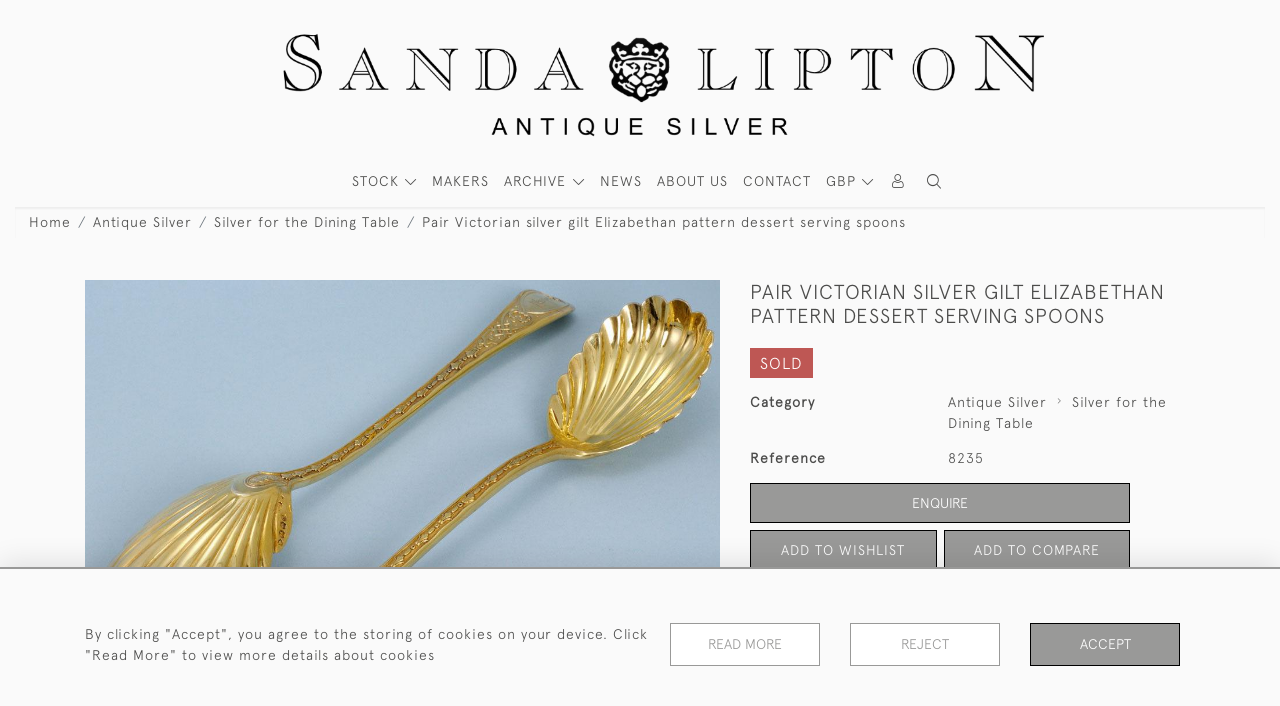

--- FILE ---
content_type: text/html; charset=utf-8
request_url: https://www.google.com/recaptcha/api2/anchor?ar=1&k=6Le9754eAAAAAGMiMAx7DqCF8lZcMYNINrNkn8Mr&co=aHR0cHM6Ly9hbnRpcXVlLXNpbHZlci5jb206NDQz&hl=en&v=PoyoqOPhxBO7pBk68S4YbpHZ&size=invisible&anchor-ms=20000&execute-ms=30000&cb=4f4hile9n1kj
body_size: 48755
content:
<!DOCTYPE HTML><html dir="ltr" lang="en"><head><meta http-equiv="Content-Type" content="text/html; charset=UTF-8">
<meta http-equiv="X-UA-Compatible" content="IE=edge">
<title>reCAPTCHA</title>
<style type="text/css">
/* cyrillic-ext */
@font-face {
  font-family: 'Roboto';
  font-style: normal;
  font-weight: 400;
  font-stretch: 100%;
  src: url(//fonts.gstatic.com/s/roboto/v48/KFO7CnqEu92Fr1ME7kSn66aGLdTylUAMa3GUBHMdazTgWw.woff2) format('woff2');
  unicode-range: U+0460-052F, U+1C80-1C8A, U+20B4, U+2DE0-2DFF, U+A640-A69F, U+FE2E-FE2F;
}
/* cyrillic */
@font-face {
  font-family: 'Roboto';
  font-style: normal;
  font-weight: 400;
  font-stretch: 100%;
  src: url(//fonts.gstatic.com/s/roboto/v48/KFO7CnqEu92Fr1ME7kSn66aGLdTylUAMa3iUBHMdazTgWw.woff2) format('woff2');
  unicode-range: U+0301, U+0400-045F, U+0490-0491, U+04B0-04B1, U+2116;
}
/* greek-ext */
@font-face {
  font-family: 'Roboto';
  font-style: normal;
  font-weight: 400;
  font-stretch: 100%;
  src: url(//fonts.gstatic.com/s/roboto/v48/KFO7CnqEu92Fr1ME7kSn66aGLdTylUAMa3CUBHMdazTgWw.woff2) format('woff2');
  unicode-range: U+1F00-1FFF;
}
/* greek */
@font-face {
  font-family: 'Roboto';
  font-style: normal;
  font-weight: 400;
  font-stretch: 100%;
  src: url(//fonts.gstatic.com/s/roboto/v48/KFO7CnqEu92Fr1ME7kSn66aGLdTylUAMa3-UBHMdazTgWw.woff2) format('woff2');
  unicode-range: U+0370-0377, U+037A-037F, U+0384-038A, U+038C, U+038E-03A1, U+03A3-03FF;
}
/* math */
@font-face {
  font-family: 'Roboto';
  font-style: normal;
  font-weight: 400;
  font-stretch: 100%;
  src: url(//fonts.gstatic.com/s/roboto/v48/KFO7CnqEu92Fr1ME7kSn66aGLdTylUAMawCUBHMdazTgWw.woff2) format('woff2');
  unicode-range: U+0302-0303, U+0305, U+0307-0308, U+0310, U+0312, U+0315, U+031A, U+0326-0327, U+032C, U+032F-0330, U+0332-0333, U+0338, U+033A, U+0346, U+034D, U+0391-03A1, U+03A3-03A9, U+03B1-03C9, U+03D1, U+03D5-03D6, U+03F0-03F1, U+03F4-03F5, U+2016-2017, U+2034-2038, U+203C, U+2040, U+2043, U+2047, U+2050, U+2057, U+205F, U+2070-2071, U+2074-208E, U+2090-209C, U+20D0-20DC, U+20E1, U+20E5-20EF, U+2100-2112, U+2114-2115, U+2117-2121, U+2123-214F, U+2190, U+2192, U+2194-21AE, U+21B0-21E5, U+21F1-21F2, U+21F4-2211, U+2213-2214, U+2216-22FF, U+2308-230B, U+2310, U+2319, U+231C-2321, U+2336-237A, U+237C, U+2395, U+239B-23B7, U+23D0, U+23DC-23E1, U+2474-2475, U+25AF, U+25B3, U+25B7, U+25BD, U+25C1, U+25CA, U+25CC, U+25FB, U+266D-266F, U+27C0-27FF, U+2900-2AFF, U+2B0E-2B11, U+2B30-2B4C, U+2BFE, U+3030, U+FF5B, U+FF5D, U+1D400-1D7FF, U+1EE00-1EEFF;
}
/* symbols */
@font-face {
  font-family: 'Roboto';
  font-style: normal;
  font-weight: 400;
  font-stretch: 100%;
  src: url(//fonts.gstatic.com/s/roboto/v48/KFO7CnqEu92Fr1ME7kSn66aGLdTylUAMaxKUBHMdazTgWw.woff2) format('woff2');
  unicode-range: U+0001-000C, U+000E-001F, U+007F-009F, U+20DD-20E0, U+20E2-20E4, U+2150-218F, U+2190, U+2192, U+2194-2199, U+21AF, U+21E6-21F0, U+21F3, U+2218-2219, U+2299, U+22C4-22C6, U+2300-243F, U+2440-244A, U+2460-24FF, U+25A0-27BF, U+2800-28FF, U+2921-2922, U+2981, U+29BF, U+29EB, U+2B00-2BFF, U+4DC0-4DFF, U+FFF9-FFFB, U+10140-1018E, U+10190-1019C, U+101A0, U+101D0-101FD, U+102E0-102FB, U+10E60-10E7E, U+1D2C0-1D2D3, U+1D2E0-1D37F, U+1F000-1F0FF, U+1F100-1F1AD, U+1F1E6-1F1FF, U+1F30D-1F30F, U+1F315, U+1F31C, U+1F31E, U+1F320-1F32C, U+1F336, U+1F378, U+1F37D, U+1F382, U+1F393-1F39F, U+1F3A7-1F3A8, U+1F3AC-1F3AF, U+1F3C2, U+1F3C4-1F3C6, U+1F3CA-1F3CE, U+1F3D4-1F3E0, U+1F3ED, U+1F3F1-1F3F3, U+1F3F5-1F3F7, U+1F408, U+1F415, U+1F41F, U+1F426, U+1F43F, U+1F441-1F442, U+1F444, U+1F446-1F449, U+1F44C-1F44E, U+1F453, U+1F46A, U+1F47D, U+1F4A3, U+1F4B0, U+1F4B3, U+1F4B9, U+1F4BB, U+1F4BF, U+1F4C8-1F4CB, U+1F4D6, U+1F4DA, U+1F4DF, U+1F4E3-1F4E6, U+1F4EA-1F4ED, U+1F4F7, U+1F4F9-1F4FB, U+1F4FD-1F4FE, U+1F503, U+1F507-1F50B, U+1F50D, U+1F512-1F513, U+1F53E-1F54A, U+1F54F-1F5FA, U+1F610, U+1F650-1F67F, U+1F687, U+1F68D, U+1F691, U+1F694, U+1F698, U+1F6AD, U+1F6B2, U+1F6B9-1F6BA, U+1F6BC, U+1F6C6-1F6CF, U+1F6D3-1F6D7, U+1F6E0-1F6EA, U+1F6F0-1F6F3, U+1F6F7-1F6FC, U+1F700-1F7FF, U+1F800-1F80B, U+1F810-1F847, U+1F850-1F859, U+1F860-1F887, U+1F890-1F8AD, U+1F8B0-1F8BB, U+1F8C0-1F8C1, U+1F900-1F90B, U+1F93B, U+1F946, U+1F984, U+1F996, U+1F9E9, U+1FA00-1FA6F, U+1FA70-1FA7C, U+1FA80-1FA89, U+1FA8F-1FAC6, U+1FACE-1FADC, U+1FADF-1FAE9, U+1FAF0-1FAF8, U+1FB00-1FBFF;
}
/* vietnamese */
@font-face {
  font-family: 'Roboto';
  font-style: normal;
  font-weight: 400;
  font-stretch: 100%;
  src: url(//fonts.gstatic.com/s/roboto/v48/KFO7CnqEu92Fr1ME7kSn66aGLdTylUAMa3OUBHMdazTgWw.woff2) format('woff2');
  unicode-range: U+0102-0103, U+0110-0111, U+0128-0129, U+0168-0169, U+01A0-01A1, U+01AF-01B0, U+0300-0301, U+0303-0304, U+0308-0309, U+0323, U+0329, U+1EA0-1EF9, U+20AB;
}
/* latin-ext */
@font-face {
  font-family: 'Roboto';
  font-style: normal;
  font-weight: 400;
  font-stretch: 100%;
  src: url(//fonts.gstatic.com/s/roboto/v48/KFO7CnqEu92Fr1ME7kSn66aGLdTylUAMa3KUBHMdazTgWw.woff2) format('woff2');
  unicode-range: U+0100-02BA, U+02BD-02C5, U+02C7-02CC, U+02CE-02D7, U+02DD-02FF, U+0304, U+0308, U+0329, U+1D00-1DBF, U+1E00-1E9F, U+1EF2-1EFF, U+2020, U+20A0-20AB, U+20AD-20C0, U+2113, U+2C60-2C7F, U+A720-A7FF;
}
/* latin */
@font-face {
  font-family: 'Roboto';
  font-style: normal;
  font-weight: 400;
  font-stretch: 100%;
  src: url(//fonts.gstatic.com/s/roboto/v48/KFO7CnqEu92Fr1ME7kSn66aGLdTylUAMa3yUBHMdazQ.woff2) format('woff2');
  unicode-range: U+0000-00FF, U+0131, U+0152-0153, U+02BB-02BC, U+02C6, U+02DA, U+02DC, U+0304, U+0308, U+0329, U+2000-206F, U+20AC, U+2122, U+2191, U+2193, U+2212, U+2215, U+FEFF, U+FFFD;
}
/* cyrillic-ext */
@font-face {
  font-family: 'Roboto';
  font-style: normal;
  font-weight: 500;
  font-stretch: 100%;
  src: url(//fonts.gstatic.com/s/roboto/v48/KFO7CnqEu92Fr1ME7kSn66aGLdTylUAMa3GUBHMdazTgWw.woff2) format('woff2');
  unicode-range: U+0460-052F, U+1C80-1C8A, U+20B4, U+2DE0-2DFF, U+A640-A69F, U+FE2E-FE2F;
}
/* cyrillic */
@font-face {
  font-family: 'Roboto';
  font-style: normal;
  font-weight: 500;
  font-stretch: 100%;
  src: url(//fonts.gstatic.com/s/roboto/v48/KFO7CnqEu92Fr1ME7kSn66aGLdTylUAMa3iUBHMdazTgWw.woff2) format('woff2');
  unicode-range: U+0301, U+0400-045F, U+0490-0491, U+04B0-04B1, U+2116;
}
/* greek-ext */
@font-face {
  font-family: 'Roboto';
  font-style: normal;
  font-weight: 500;
  font-stretch: 100%;
  src: url(//fonts.gstatic.com/s/roboto/v48/KFO7CnqEu92Fr1ME7kSn66aGLdTylUAMa3CUBHMdazTgWw.woff2) format('woff2');
  unicode-range: U+1F00-1FFF;
}
/* greek */
@font-face {
  font-family: 'Roboto';
  font-style: normal;
  font-weight: 500;
  font-stretch: 100%;
  src: url(//fonts.gstatic.com/s/roboto/v48/KFO7CnqEu92Fr1ME7kSn66aGLdTylUAMa3-UBHMdazTgWw.woff2) format('woff2');
  unicode-range: U+0370-0377, U+037A-037F, U+0384-038A, U+038C, U+038E-03A1, U+03A3-03FF;
}
/* math */
@font-face {
  font-family: 'Roboto';
  font-style: normal;
  font-weight: 500;
  font-stretch: 100%;
  src: url(//fonts.gstatic.com/s/roboto/v48/KFO7CnqEu92Fr1ME7kSn66aGLdTylUAMawCUBHMdazTgWw.woff2) format('woff2');
  unicode-range: U+0302-0303, U+0305, U+0307-0308, U+0310, U+0312, U+0315, U+031A, U+0326-0327, U+032C, U+032F-0330, U+0332-0333, U+0338, U+033A, U+0346, U+034D, U+0391-03A1, U+03A3-03A9, U+03B1-03C9, U+03D1, U+03D5-03D6, U+03F0-03F1, U+03F4-03F5, U+2016-2017, U+2034-2038, U+203C, U+2040, U+2043, U+2047, U+2050, U+2057, U+205F, U+2070-2071, U+2074-208E, U+2090-209C, U+20D0-20DC, U+20E1, U+20E5-20EF, U+2100-2112, U+2114-2115, U+2117-2121, U+2123-214F, U+2190, U+2192, U+2194-21AE, U+21B0-21E5, U+21F1-21F2, U+21F4-2211, U+2213-2214, U+2216-22FF, U+2308-230B, U+2310, U+2319, U+231C-2321, U+2336-237A, U+237C, U+2395, U+239B-23B7, U+23D0, U+23DC-23E1, U+2474-2475, U+25AF, U+25B3, U+25B7, U+25BD, U+25C1, U+25CA, U+25CC, U+25FB, U+266D-266F, U+27C0-27FF, U+2900-2AFF, U+2B0E-2B11, U+2B30-2B4C, U+2BFE, U+3030, U+FF5B, U+FF5D, U+1D400-1D7FF, U+1EE00-1EEFF;
}
/* symbols */
@font-face {
  font-family: 'Roboto';
  font-style: normal;
  font-weight: 500;
  font-stretch: 100%;
  src: url(//fonts.gstatic.com/s/roboto/v48/KFO7CnqEu92Fr1ME7kSn66aGLdTylUAMaxKUBHMdazTgWw.woff2) format('woff2');
  unicode-range: U+0001-000C, U+000E-001F, U+007F-009F, U+20DD-20E0, U+20E2-20E4, U+2150-218F, U+2190, U+2192, U+2194-2199, U+21AF, U+21E6-21F0, U+21F3, U+2218-2219, U+2299, U+22C4-22C6, U+2300-243F, U+2440-244A, U+2460-24FF, U+25A0-27BF, U+2800-28FF, U+2921-2922, U+2981, U+29BF, U+29EB, U+2B00-2BFF, U+4DC0-4DFF, U+FFF9-FFFB, U+10140-1018E, U+10190-1019C, U+101A0, U+101D0-101FD, U+102E0-102FB, U+10E60-10E7E, U+1D2C0-1D2D3, U+1D2E0-1D37F, U+1F000-1F0FF, U+1F100-1F1AD, U+1F1E6-1F1FF, U+1F30D-1F30F, U+1F315, U+1F31C, U+1F31E, U+1F320-1F32C, U+1F336, U+1F378, U+1F37D, U+1F382, U+1F393-1F39F, U+1F3A7-1F3A8, U+1F3AC-1F3AF, U+1F3C2, U+1F3C4-1F3C6, U+1F3CA-1F3CE, U+1F3D4-1F3E0, U+1F3ED, U+1F3F1-1F3F3, U+1F3F5-1F3F7, U+1F408, U+1F415, U+1F41F, U+1F426, U+1F43F, U+1F441-1F442, U+1F444, U+1F446-1F449, U+1F44C-1F44E, U+1F453, U+1F46A, U+1F47D, U+1F4A3, U+1F4B0, U+1F4B3, U+1F4B9, U+1F4BB, U+1F4BF, U+1F4C8-1F4CB, U+1F4D6, U+1F4DA, U+1F4DF, U+1F4E3-1F4E6, U+1F4EA-1F4ED, U+1F4F7, U+1F4F9-1F4FB, U+1F4FD-1F4FE, U+1F503, U+1F507-1F50B, U+1F50D, U+1F512-1F513, U+1F53E-1F54A, U+1F54F-1F5FA, U+1F610, U+1F650-1F67F, U+1F687, U+1F68D, U+1F691, U+1F694, U+1F698, U+1F6AD, U+1F6B2, U+1F6B9-1F6BA, U+1F6BC, U+1F6C6-1F6CF, U+1F6D3-1F6D7, U+1F6E0-1F6EA, U+1F6F0-1F6F3, U+1F6F7-1F6FC, U+1F700-1F7FF, U+1F800-1F80B, U+1F810-1F847, U+1F850-1F859, U+1F860-1F887, U+1F890-1F8AD, U+1F8B0-1F8BB, U+1F8C0-1F8C1, U+1F900-1F90B, U+1F93B, U+1F946, U+1F984, U+1F996, U+1F9E9, U+1FA00-1FA6F, U+1FA70-1FA7C, U+1FA80-1FA89, U+1FA8F-1FAC6, U+1FACE-1FADC, U+1FADF-1FAE9, U+1FAF0-1FAF8, U+1FB00-1FBFF;
}
/* vietnamese */
@font-face {
  font-family: 'Roboto';
  font-style: normal;
  font-weight: 500;
  font-stretch: 100%;
  src: url(//fonts.gstatic.com/s/roboto/v48/KFO7CnqEu92Fr1ME7kSn66aGLdTylUAMa3OUBHMdazTgWw.woff2) format('woff2');
  unicode-range: U+0102-0103, U+0110-0111, U+0128-0129, U+0168-0169, U+01A0-01A1, U+01AF-01B0, U+0300-0301, U+0303-0304, U+0308-0309, U+0323, U+0329, U+1EA0-1EF9, U+20AB;
}
/* latin-ext */
@font-face {
  font-family: 'Roboto';
  font-style: normal;
  font-weight: 500;
  font-stretch: 100%;
  src: url(//fonts.gstatic.com/s/roboto/v48/KFO7CnqEu92Fr1ME7kSn66aGLdTylUAMa3KUBHMdazTgWw.woff2) format('woff2');
  unicode-range: U+0100-02BA, U+02BD-02C5, U+02C7-02CC, U+02CE-02D7, U+02DD-02FF, U+0304, U+0308, U+0329, U+1D00-1DBF, U+1E00-1E9F, U+1EF2-1EFF, U+2020, U+20A0-20AB, U+20AD-20C0, U+2113, U+2C60-2C7F, U+A720-A7FF;
}
/* latin */
@font-face {
  font-family: 'Roboto';
  font-style: normal;
  font-weight: 500;
  font-stretch: 100%;
  src: url(//fonts.gstatic.com/s/roboto/v48/KFO7CnqEu92Fr1ME7kSn66aGLdTylUAMa3yUBHMdazQ.woff2) format('woff2');
  unicode-range: U+0000-00FF, U+0131, U+0152-0153, U+02BB-02BC, U+02C6, U+02DA, U+02DC, U+0304, U+0308, U+0329, U+2000-206F, U+20AC, U+2122, U+2191, U+2193, U+2212, U+2215, U+FEFF, U+FFFD;
}
/* cyrillic-ext */
@font-face {
  font-family: 'Roboto';
  font-style: normal;
  font-weight: 900;
  font-stretch: 100%;
  src: url(//fonts.gstatic.com/s/roboto/v48/KFO7CnqEu92Fr1ME7kSn66aGLdTylUAMa3GUBHMdazTgWw.woff2) format('woff2');
  unicode-range: U+0460-052F, U+1C80-1C8A, U+20B4, U+2DE0-2DFF, U+A640-A69F, U+FE2E-FE2F;
}
/* cyrillic */
@font-face {
  font-family: 'Roboto';
  font-style: normal;
  font-weight: 900;
  font-stretch: 100%;
  src: url(//fonts.gstatic.com/s/roboto/v48/KFO7CnqEu92Fr1ME7kSn66aGLdTylUAMa3iUBHMdazTgWw.woff2) format('woff2');
  unicode-range: U+0301, U+0400-045F, U+0490-0491, U+04B0-04B1, U+2116;
}
/* greek-ext */
@font-face {
  font-family: 'Roboto';
  font-style: normal;
  font-weight: 900;
  font-stretch: 100%;
  src: url(//fonts.gstatic.com/s/roboto/v48/KFO7CnqEu92Fr1ME7kSn66aGLdTylUAMa3CUBHMdazTgWw.woff2) format('woff2');
  unicode-range: U+1F00-1FFF;
}
/* greek */
@font-face {
  font-family: 'Roboto';
  font-style: normal;
  font-weight: 900;
  font-stretch: 100%;
  src: url(//fonts.gstatic.com/s/roboto/v48/KFO7CnqEu92Fr1ME7kSn66aGLdTylUAMa3-UBHMdazTgWw.woff2) format('woff2');
  unicode-range: U+0370-0377, U+037A-037F, U+0384-038A, U+038C, U+038E-03A1, U+03A3-03FF;
}
/* math */
@font-face {
  font-family: 'Roboto';
  font-style: normal;
  font-weight: 900;
  font-stretch: 100%;
  src: url(//fonts.gstatic.com/s/roboto/v48/KFO7CnqEu92Fr1ME7kSn66aGLdTylUAMawCUBHMdazTgWw.woff2) format('woff2');
  unicode-range: U+0302-0303, U+0305, U+0307-0308, U+0310, U+0312, U+0315, U+031A, U+0326-0327, U+032C, U+032F-0330, U+0332-0333, U+0338, U+033A, U+0346, U+034D, U+0391-03A1, U+03A3-03A9, U+03B1-03C9, U+03D1, U+03D5-03D6, U+03F0-03F1, U+03F4-03F5, U+2016-2017, U+2034-2038, U+203C, U+2040, U+2043, U+2047, U+2050, U+2057, U+205F, U+2070-2071, U+2074-208E, U+2090-209C, U+20D0-20DC, U+20E1, U+20E5-20EF, U+2100-2112, U+2114-2115, U+2117-2121, U+2123-214F, U+2190, U+2192, U+2194-21AE, U+21B0-21E5, U+21F1-21F2, U+21F4-2211, U+2213-2214, U+2216-22FF, U+2308-230B, U+2310, U+2319, U+231C-2321, U+2336-237A, U+237C, U+2395, U+239B-23B7, U+23D0, U+23DC-23E1, U+2474-2475, U+25AF, U+25B3, U+25B7, U+25BD, U+25C1, U+25CA, U+25CC, U+25FB, U+266D-266F, U+27C0-27FF, U+2900-2AFF, U+2B0E-2B11, U+2B30-2B4C, U+2BFE, U+3030, U+FF5B, U+FF5D, U+1D400-1D7FF, U+1EE00-1EEFF;
}
/* symbols */
@font-face {
  font-family: 'Roboto';
  font-style: normal;
  font-weight: 900;
  font-stretch: 100%;
  src: url(//fonts.gstatic.com/s/roboto/v48/KFO7CnqEu92Fr1ME7kSn66aGLdTylUAMaxKUBHMdazTgWw.woff2) format('woff2');
  unicode-range: U+0001-000C, U+000E-001F, U+007F-009F, U+20DD-20E0, U+20E2-20E4, U+2150-218F, U+2190, U+2192, U+2194-2199, U+21AF, U+21E6-21F0, U+21F3, U+2218-2219, U+2299, U+22C4-22C6, U+2300-243F, U+2440-244A, U+2460-24FF, U+25A0-27BF, U+2800-28FF, U+2921-2922, U+2981, U+29BF, U+29EB, U+2B00-2BFF, U+4DC0-4DFF, U+FFF9-FFFB, U+10140-1018E, U+10190-1019C, U+101A0, U+101D0-101FD, U+102E0-102FB, U+10E60-10E7E, U+1D2C0-1D2D3, U+1D2E0-1D37F, U+1F000-1F0FF, U+1F100-1F1AD, U+1F1E6-1F1FF, U+1F30D-1F30F, U+1F315, U+1F31C, U+1F31E, U+1F320-1F32C, U+1F336, U+1F378, U+1F37D, U+1F382, U+1F393-1F39F, U+1F3A7-1F3A8, U+1F3AC-1F3AF, U+1F3C2, U+1F3C4-1F3C6, U+1F3CA-1F3CE, U+1F3D4-1F3E0, U+1F3ED, U+1F3F1-1F3F3, U+1F3F5-1F3F7, U+1F408, U+1F415, U+1F41F, U+1F426, U+1F43F, U+1F441-1F442, U+1F444, U+1F446-1F449, U+1F44C-1F44E, U+1F453, U+1F46A, U+1F47D, U+1F4A3, U+1F4B0, U+1F4B3, U+1F4B9, U+1F4BB, U+1F4BF, U+1F4C8-1F4CB, U+1F4D6, U+1F4DA, U+1F4DF, U+1F4E3-1F4E6, U+1F4EA-1F4ED, U+1F4F7, U+1F4F9-1F4FB, U+1F4FD-1F4FE, U+1F503, U+1F507-1F50B, U+1F50D, U+1F512-1F513, U+1F53E-1F54A, U+1F54F-1F5FA, U+1F610, U+1F650-1F67F, U+1F687, U+1F68D, U+1F691, U+1F694, U+1F698, U+1F6AD, U+1F6B2, U+1F6B9-1F6BA, U+1F6BC, U+1F6C6-1F6CF, U+1F6D3-1F6D7, U+1F6E0-1F6EA, U+1F6F0-1F6F3, U+1F6F7-1F6FC, U+1F700-1F7FF, U+1F800-1F80B, U+1F810-1F847, U+1F850-1F859, U+1F860-1F887, U+1F890-1F8AD, U+1F8B0-1F8BB, U+1F8C0-1F8C1, U+1F900-1F90B, U+1F93B, U+1F946, U+1F984, U+1F996, U+1F9E9, U+1FA00-1FA6F, U+1FA70-1FA7C, U+1FA80-1FA89, U+1FA8F-1FAC6, U+1FACE-1FADC, U+1FADF-1FAE9, U+1FAF0-1FAF8, U+1FB00-1FBFF;
}
/* vietnamese */
@font-face {
  font-family: 'Roboto';
  font-style: normal;
  font-weight: 900;
  font-stretch: 100%;
  src: url(//fonts.gstatic.com/s/roboto/v48/KFO7CnqEu92Fr1ME7kSn66aGLdTylUAMa3OUBHMdazTgWw.woff2) format('woff2');
  unicode-range: U+0102-0103, U+0110-0111, U+0128-0129, U+0168-0169, U+01A0-01A1, U+01AF-01B0, U+0300-0301, U+0303-0304, U+0308-0309, U+0323, U+0329, U+1EA0-1EF9, U+20AB;
}
/* latin-ext */
@font-face {
  font-family: 'Roboto';
  font-style: normal;
  font-weight: 900;
  font-stretch: 100%;
  src: url(//fonts.gstatic.com/s/roboto/v48/KFO7CnqEu92Fr1ME7kSn66aGLdTylUAMa3KUBHMdazTgWw.woff2) format('woff2');
  unicode-range: U+0100-02BA, U+02BD-02C5, U+02C7-02CC, U+02CE-02D7, U+02DD-02FF, U+0304, U+0308, U+0329, U+1D00-1DBF, U+1E00-1E9F, U+1EF2-1EFF, U+2020, U+20A0-20AB, U+20AD-20C0, U+2113, U+2C60-2C7F, U+A720-A7FF;
}
/* latin */
@font-face {
  font-family: 'Roboto';
  font-style: normal;
  font-weight: 900;
  font-stretch: 100%;
  src: url(//fonts.gstatic.com/s/roboto/v48/KFO7CnqEu92Fr1ME7kSn66aGLdTylUAMa3yUBHMdazQ.woff2) format('woff2');
  unicode-range: U+0000-00FF, U+0131, U+0152-0153, U+02BB-02BC, U+02C6, U+02DA, U+02DC, U+0304, U+0308, U+0329, U+2000-206F, U+20AC, U+2122, U+2191, U+2193, U+2212, U+2215, U+FEFF, U+FFFD;
}

</style>
<link rel="stylesheet" type="text/css" href="https://www.gstatic.com/recaptcha/releases/PoyoqOPhxBO7pBk68S4YbpHZ/styles__ltr.css">
<script nonce="DYmXZKkQadobm6_52vqCYA" type="text/javascript">window['__recaptcha_api'] = 'https://www.google.com/recaptcha/api2/';</script>
<script type="text/javascript" src="https://www.gstatic.com/recaptcha/releases/PoyoqOPhxBO7pBk68S4YbpHZ/recaptcha__en.js" nonce="DYmXZKkQadobm6_52vqCYA">
      
    </script></head>
<body><div id="rc-anchor-alert" class="rc-anchor-alert"></div>
<input type="hidden" id="recaptcha-token" value="[base64]">
<script type="text/javascript" nonce="DYmXZKkQadobm6_52vqCYA">
      recaptcha.anchor.Main.init("[\x22ainput\x22,[\x22bgdata\x22,\x22\x22,\[base64]/[base64]/[base64]/bmV3IHJbeF0oY1swXSk6RT09Mj9uZXcgclt4XShjWzBdLGNbMV0pOkU9PTM/bmV3IHJbeF0oY1swXSxjWzFdLGNbMl0pOkU9PTQ/[base64]/[base64]/[base64]/[base64]/[base64]/[base64]/[base64]/[base64]\x22,\[base64]\\u003d\x22,\x22esK1wqx6w5PCsX/CpMKKf8KGY8OhwpofJcOXw75DwpbDucOUbWMsS8K+w5lcTsK9eG3DncOjwrhpWcOHw4nCvg7CtgkFwpE0wqd1dcKYfMKGARXDlW5yacKswpjDu8KBw6PDs8KEw4fDjxfChnjCjsKGwqXCgcKPw5fCjzbDlcKjL8KfZnHDvcOqwqPDksO9w6/Cj8OkwpkXY8Kvwp1nQyw4wrQhwq85FcKqwqzDp1/Dn8KEw4jCj8OaM3VWwoMSwr/[base64]/bsKvMcKYw7DCpsOxGTV2KWTCpW4AwqzDgHlcw7bCp1TCsGdRw4M/[base64]/KcK0w5BMADdwMiHDscKDHlrCrMOvEF13wqTCo0Niw5XDisOsfcOLw5HClsOkTGkOOMO3wrITZcOVZlUNJ8OMw7TCncOfw6XCnsKmLcKSwroSAcKywqDClArDpcOGSnfDizE1wrtwwoXCiMO+wqxAQ3vDu8OmMgx+AXx9wpLDvGdzw5XCpsKHSsOPHWJpw4A/M8Khw7nCnsO4wq/CqcOFb0R1NixdK0ciwqbDuFRCYMOcwq85wplvBcK3DsKxGMKjw6DDvsKXKcOrwpfCscKEw74ew4Etw7Q4fMK5fjNhwoLDkMOGworCpcOYwovDhXPCvX/Du8OLwqFIwqfCq8KDQMKCwoZnXcOnw5DCohMwOsK8wqoUw48fwpfDjMKhwr9uNsKxTsK2wr7DvTvCmlPDhWRwfg88F3jCoMKMEMOEP3pACk7DlCNcJD0Rw4EpY1nDoyoOLiLCkjF7wqBwwppwMMOyf8OawrPDmcOpScK0w70jGiQnecKfwrPDmsOywqhlw5k/w5zDl8KDW8Oqwr8SVcKowoYBw63CqsO+w6lcDMKlO8Ojd8OYw5xBw7pbw7tFw6TCgjsLw6fCg8KDw69VDcKXdwrCgcKpfB7CpFvDlcOJwrDDhyUEw4DCpMOxF8OYccOcwqECZn9Vw5/DpsO7wqAHZXHDhMKnwoLCmGo2w6TCssO2Ek3DhMOvPwLDpsO8HADCn28GwrbCqCzDrFBVwqV2fsKNNmtBwrfCvMKSw4DCq8Kcw4DDkGBxL8KZw4vCmcK1DWZCw4fDkGJFw6/DiUhTw6rDpMO2IU7DoFfCrcK5L3dBw5XCrMODw5l3wq/CsMO/woxLw57CjsKyPlV3QTtMd8Kjw7PDt0gaw4IjJQnDssOvbMOXAcO5YBRMwrvDpCtRwoTCuQXDm8K5w5gfWsONwpooe8KyZ8K6w4AKw7rCl8OPQQ7CoMK5w5/DvMOwwpPCucKicTMBw44hW3nDsMOvwoDCkMObw77CssOAwr/CsxXDqG1nwpzCo8KqNgpbWiHDkHpqwrPCgMKgwq7DmFXCmcKWw6Bhw77CuMKqw5VKZsKZwq7ChRfDuA3DokJSSxDCh0MYNSY5w6JhWMOGYg0/JTPDmMOJw6pyw6V+wonDhiPDqE7DlMKVwpHCn8KOwqYHIMOpUsOYC1dzOcOlw7/CvTVZKlPDncKZBkDCqcKXw7MDw5vCpgzCtHfCo2PCjlbCgMOvVsKxS8OTM8O4AMKtM1o4w6Urw5BvY8OABMORCgAawpLCp8K+w6TDo0Rqw5lYw6rCq8Klw6kKV8O/wprCvA/[base64]/wpldZsO/worDlywYw5UjCMK/dyE+H1ViwpLCh1sXHcKUTcK/G0YGf1wWHMOmw6bCqsKvUcKjAxRHKlPCgA47XD3CicKdwqfCmmrDnVfDj8O+wrvCgA3DgzHCgMODOcKlFsK4wqrCkcOiB8KWbMO2w4vCvQbCpX/Cs3Iaw67Cq8OOAQR/wqzDpiNfw4oQw5BGwqJZJHccwokEw694exxkTxXDjFLDjcOkZhlAwoE9biLCkFY2cMKLF8OMw7TCjhHCksKZwoTCusOVZcOISh/CnAFcw5/DqWfDgsO3w6M6wprDvcKQHArDnQUcwrTDgxhmYCPDpMOMwpciw6jDviJsCcK1w45ywr3DvsKyw4XDnlsww6XChsKSwoFRwpVyDMOAw7HCgcKZEMO4PMKJwo3CksKTw4hfw7fCs8KJw71jU8KOS8OHb8OZw77CiWjCj8OxAQbDqn3Cn34yw5/CsMKEA8OdwosVwrsYF3ApwrotIMKNw4g+G2cFwo4GwoHDoX7Cp8KPJGo0w4nCiR9MH8OCworDmMO6wpbCllDDr8KBQhhZwpXDv3UsIMKpw5lGwqHCucKvw7pAwpAywpvCgVAQSTnCucKxIlN1wr7Cv8OvKkdcw6/CokDCtiw4MyjCiXofAzTCoDbCnn1rQXTCnMK+wq/ChDbChHhSNMO7w5MyFMOawpRww5rCnsOcPgxcwrvCjkbCjwnClnXCkQQIXMOTKsOrwr4nw4bDpx5dwoLClcKkw7/CmwDCpiNuMC3CmcO4w7NXFmt1J8Khw4vDjz3DhBJaJQbDrcK2w4/[base64]/DhsKED8KGO8KZMj7Cq8KwbsOUVitgwqDDksKWwpXDqMK5w7/DpcKnwppswrvCh8KWcMK3C8Ktw5Buw7xqwoZ5VzbDo8OKR8Kzw7YSw64xwpc5AHZEw75LwrBhTcOeWV1YwrPDncOJw57Dh8KaRgTDmAvDpH/Dk0TDo8KmO8OeKjLDlMOcW8Kgw4NmDgLDvlzDjjXCgCA+w7fCnhkcwq/CqcKmwqN4wqxxIn/CtMKQwpcEPGgOX8O2wrDDjsKiAsOXOsKdwqY8EMOzw43Dq8K0LhBww67ChHhUfzFTw73Cg8OtPcOwUTXCm1d6wqBBIQnCh8ORw5cNWRxaBsOGwqwRXsKhcMKdw5tCw4ZEQxfCrlFGwq7CgMKbGjkpw5g5wo8+VMOiw5zClWvDqcODecO/wqfClRp6JiTDjcOyw6rChm/DiFkjw5ZKPULCgMOYw4xmQsOyD8KEAV1FwpfDlkVOw5p1VEzDucOOKkNTwpV3w4TCssOYw5Ujwq/CrcOda8K9w4cKMz9zDAh1bcOfDsOEwoUawp1ew7RPbcOMTyhKIGYYw5fDmifDqsO9UwdbZ3cowoDChW1jOltPAT/DpwnCkXAOfkFRwrPDlVvDvjQFRT8SXm9xA8OswotseS/[base64]/w4A9DMOxw4loVGvCnsK7dEhpw4h6OcOAw7bDtsKWBcKSRcKvw6bDtsKBShBowq0ifcKcQMOOwqjDi1rCnMOKw7rCjiU8ccOqJjvCvCpLw7hMVS1dwq/[base64]/DoQrCv1TDqRUMwqjDsMK6w6VGVQfDuQvCo8OGw4YEw5XDp8KxwrjCmkbCg8KTwpPDhMOUw5gNIzXCsnTDhgQ/L0PCpmB6w44Ew7bChGfCshrCssKtwq7ChCMswozCksK+wo1gZcOQwqgKE2rDnBACfMOOwq0Tw6PDscOiwqzDnsKzeyvDhcKgwoPCqxbDp8KCZsKFw57CjMK5wp3CrCAqO8KiXSh3w6FVwogpw5Ebw6R/wqjDhgQpVsOzwqR5woVaK1VQwpfDqh/CvsKpw6/Dp2PDssORw5jCrMOOSXUQZGQOb1I/H8OJw5XDkcKyw65xM1QSKcKRwpY9N1zDo1ZnbUfDuHlZGn4Vwq3DvMKHJDVQw4hmw4h8wqPDsn7Do8O8DWHDhMO0wqVAwokawr0Lw4rCujdvL8KwTMKGwp56w5skBcOCbCErO1vCkwnDtcKSwp/Di2Zzw7zCnVHDsMK+AGjCs8OaKcKkw4onBxjCvHweHXrDmMKzOMOLw4R2w4xhaTQnw6HDucOMWcKwwpgLw5bCrMOlXsK9ZiITw7EAMcOYwr/CoiHCrcO4MMOkelLDglEqBMOLwoMAw5PDhcOmF0lODV5CwrZawrgvVcKdw6cHwq3DoEVZwovCsmpqw57CiAoHesOFw4XCiMKIw5/CvghrKXLCmsOYaDx4fMKZH3nCk2XCmsK/b0DCrXNCGVLCpCPCjMOgw6PDrcKHPnvCiC0XwpbCpzszwoTChcKNw7BJwqPDhi96Qy7DmMKlw69LOMKcwo7DiHXCusOERBXDtFBOwprCqcK3wocKwp4EHcK0J0wAWMKvwo8vZMKab8OhwprDvMOww5/Du0xQMMKJccOiaCjCoiJpwr8KwoQnGsOswqDCoF/CsH5WEcKuV8KJwqERC0IGBzsAZcKZwo/CogzDuMKKwrPCrgALfi0bF1JawqYWw5rDiSpVwobDhkvCjVPCtsOvPMOWLMKdwr5/awjDl8KPCgvDrsOewqLCjwjCqw5LwqbCgCcgwqDDjiLDrsOzw4pEwrDDi8O7w4lAwpUFwqRQwrQ0KcKsOsODO0/Dp8KzM0IrcMKiw5Ucw7LDi2HDrj94w7rDvcOswol6R8KFFGHCo8K3MMKBUyLCsXLDgMK5aRpsAgTDv8OYYE/CgMO4woXDnQ/DokXDj8KdwpZtKzpQOcOGf2FHw5olw59Nf8K6w4Rvc1XDtsOYw7TDl8KSfsOYwoVqbxPCkw/CsMKjUsOqw7LDtsKIwobCk8OGwpvCsEBrwrlGWjvCnBd2VmjDjBTCv8Kow5jDi00KwpBawoIAwqA/[base64]/Dm2opUFTCosOQwphew75GWRvCnxJ7LSdVw41DKgJJw7o5w6XCisO1wrRYaMKbw78eC15TJU/DssKIa8OHQsOLAQdXwqkFGsKTcTpLwoAzwpUHwrHDoMKHwoUSYVvDvMK/w4vDkSBZEFVvYMKKIHzDg8KCwocAc8KIYh0MFMO8DMO5woM5XkMIUcKSYnDDqAjCpMK0w4TCi8OXcMO/w5wsw5nDvMKZNDjCtsO4cMOlAwgWVsKiEXfCikUuw43DhHPCiUbDrn7DkmPDl1gbwrjDrA3Dn8OyOztNK8KVwpsbw6ciw4/DriA6w695CsKvRgbCrMKvM8OvaGvCry3DiwUbFRkjHcOkGsO1w44mw6x2NcOKwrDDg08BGFDCoMKhwodDf8OUEU/[base64]/[base64]/PMODQT3CscKWZsO1HnPCnmoWw5jCo8OMw6LDmsKFw481XcKdfz/DvMKuw4Mnw5TCrTDCqsOBRMKcEMOPRsKqcWtUwpZiG8ObMUHDrsOBYhbCrmzDiR4oS8OUw4gdw4QNwrBXw5BAw5NSw5IaAH45wp1/w5gSZwrCssOZKMKIKsObHcKpQsOOaEfDuDUkw5FNfFTCosOgKyBURcK1Uj3CisOPd8OqwpHDoMK7aibDp8KGBjHCrcKgw5bCgsOEwrQWYMKHwrQYGgfCmwjCrFzCuMOtesK8B8OhWFJ/wofCjxF9wqHCgwJ8AcOOw6MiJEd3wo7DisOiXsKyIUtXd1/DjsOrwottw5vCn27ClUfDhQ3Dn3gtwqnCtcOIw58UDcOUw5HChsKcwr8SXsKJworCucKiEMOMY8OBw5xGGQUcwpfDiRjDn8OsXMO9w5MDwrcOM8O4dcOzwqM8w58zSg/Duj5vw6/CjB0pw5QcIA/CmsKTw6nCkE3CszZFRsO6dQDCt8OBwpfCjMOWwoTCpVUbZ8K8wqoCWDDCvsOMwrIsNxkPw4fDi8KBD8Oow554aQrCmcKSwqJ/w4gWTsKOw7/Dl8OQwqPDicOFZnHDk3hQMn3DlEl0bxQeW8Opw7E5W8KCYsKpb8O2w6EoSMKZwqAfZsKWacOcZ3p9wpDCn8K9X8OocAIRW8OmQsO7wp/CpCo4UwROw4dHw5jDkMKcw6EfIMO8RsOhw5Q/w7LCqsOywqAjT8KMYsKcXCnCj8O2w4IKwqEgLG5/PcKawrhrw7QTwrU1RMK+wpEHwpNLCMO3PcK1wrw1wpbCk1jCisK4w7jDrMOUMhphdsOwSzjCs8KrwrtowrnCkcKzM8K4wo7CrcOWwoAgSsKjw6MOaT/Dnx0WXMKewpTDu8Ojw6VqRFnDgnjDnMOtR3jDuxxMG8KzGm/[base64]/CpSdsw4TClA3CucOGwoAHwoUYKFpgIMO4w4AxXGh+wqTDu20bwonDq8OvWAN+wqU/[base64]/[base64]/DssONMMKMGy9aw4/Cvg/[base64]/[base64]/L8OEUsKTMcK/IcO+ak4cdzVJYcOoKldBw4bCs8OAP8KOwo9Xwqhlw7XDh8K2wrEcwqzDiF7CsMOILMKRwqR1EgwrB2bDpXA/XgjDsCjDpldZwq9Ow4fClQkBacK+NcOvd8KUw67DpHdGPmvCi8K6wps7w7QJwq/CiMKBwp9BCHR3PMOiYcKEw6Adw4tIwo1XesKSwoAXw64NwqJUw4DDs8OeeMOSfD01wp/CtcOSRMOgOTfDtMOAw7fDosOrwrEwWcOEwrbCqB3CgcKEw4nCgcKrZMOqwoLDr8OWQ8KHw6jDv8K5T8KZw6pkDcO3wo3Ci8OvJsOHVMOlXAjDrnsNwoxVw63CssOYPMKMw7TDlW9NwqLCmcKwwpNJbm/ChMOLL8KPwqvCp2zCnBk9wpA/wpEdw51PNQbCllkpwprDq8KhZMKePkzCscK0w6Edw4TDugxrw6phGirCvGnDmhIywphbwpBdw4UdTHHCjcKkw7UgEwl+D3wmTGRvUMOmdSgmw718wqjDusOrwoY/[base64]/wp16wpcbwpXDkcO0fcKvw7DCj8Kywr4jZznDhMK5w6bDtsKZAhMbw53Cq8OhP2fCjsOfwoHDm8OLw6XCgsOaw6M8wpjDlsKMTcK3asKHEiXDr3/CsMKjeAPCkcOmwrfDjcOYSG8ZLSczw7UXw6cWwpNjw4gLBUPCk13Cjj3Cm1McVMOJFAM9wpUIwpvDuBrCksOcwqtLd8K/cALDnCDCm8KbCG/Cg2/ChToPQcOYfl97X3zDl8KGw4kEwpJsCsO8wo3CsF/DqMOiw54Hw77CuiHDgDc9fxzCrXAOFsKJKcKiOcOuXsOvasKCRDnDosKcB8Krw5nDuMKRe8K1w5tKW2jCuWDCkiDCsMKVwqhMFk/DgRXDnWgtwopTw7UAw4tHfzYNw7MfaMONw71zw7AvRWfClcKGw5PDtcOhwoQ+WAHDhDQNFcKqZsO/w4orwprCocOBOcO9wpnDrnTDnQzCoVTCnHHDrcKQICnDmQhHA3rClMOLwpzDucKdwo/[base64]/DgC3DoMKpE2nCoHnCmcODwp1PBgoDw6dQwoRGwoLDu8Oxwp3Dh8K5TsKVPWs9wq9TwoYRw4MYwrXDp8KGawrCtcOQa2vCpSbDjg/Dn8Oew6LCtcOATsKfQsOYw4QsIsOEOsKFw6gcYWTDg3/[base64]/DjsK4dMKFbsOXTybDscKMfQrCm8K4AGQYGMKnw6PDmTjCkDYpGMOSMUvCl8OtYydJP8O8w57Du8KFKXFBw5nDuRHCm8OGwqjCj8Oxwo8MwqjCv0U9w55cw5tow4swXBDCg8Kjwr0+woNxNXssw4lHP8OVw5nCjnx2IsKQZMKBC8Olw5HDi8OcWsKMJMKcw6DCnQ/DikLCgxPCusKXwqPCicKfYWvDuFY9eMKcw7HDnWAAJ1p8W3diWcOWwrJOMEcNK15Cw6Btwo4jw7EqCcOzw7poFcOAwqx4woXDjMOZRVITY0HCoAV3wqTCkMKID0w0wohOMsOqw7bCq3jDmRsqwoRSAsO5RcKOAi7Cvj3DnMOUw4/Dg8KbYQ9+WXFQw4Q3w68/w4nDgcOYJ2vCgMKGw7FvAz1mw55Dw4jCnsOkw44NGMO1wrTDsRLDuyxqCMOrwrZjLcK8QlTDhMKIwowrwqfCjMK/fB3DgMOtwpwbwoMKw6nCgTUAecKCKxlCamPDh8KUBBxxwp7DrcKIFsOzw53CsB4fH8KQT8K9w6XDll4IWGrCq2VXeMKEDsKyw695IR7ChsOKCCVzdR90ZnhFOsOTE1vDgC/DmEsCwqLDtlMvwpgHwqXDl1XDiAZsLlfDosO+dVzDoF84w67DsxbCvMObY8KdMgt3w6rDlFPCvFdGwoDCncORNMOnDcOXwq7Dg8KoeENhD1/Cj8ODGy/CscK9LMKCbcK4Zg/CgnpQwqLDnxnCnXbDoBggwrrDgcK4wo/DnFx0RsOGw5QPNhgNwqN8w6M2L8OQw78BwqEjAlV9wrtpasOHw5jDtsKNwrMidcOkwqrDk8KDwrIZAmbCnsKLZ8KzVB3DuTEYwoXDvQXClytyw4/[base64]/[base64]/DjzXCqMOnwpNSw7bCtEMBw5jCpRI+ZsKLXH/[base64]/[base64]/[base64]/bMOSN8OjwprCl8KsRsO6wrvCusOvZcOsw4PCgMKFO2bDnCvDvn/Djh5leilEwpXDoQ/DoMOLw7zCn8KywqglFsKwwrZ6P2ZCw7NRw75RwqTDtXE8wrHDiDghHsOnwpDCgsKFTUPCkMK4AMO/HcKvGDEmKEPCgsKzE8Kkwq5Zw7nCuisWw7Row53DgMOCYV8VYQ8hwpXDiynCgVXCvgzDisO2HcKbw5TDvSTCjsK9XVbDsTFowowXGMKgw7fDvcOFCcOEwo/CiMK8H1fCq0vCqULCkVvDricuw74kacOhQsKpw4o+IsOqwpnCi8O9w74RKg/[base64]/[base64]/N1LCnw3DrsK1w7tLe1pxZsKTw5LCi8K9wpl7w4F9w50Cwrd9wog2w4BIBsKgFnk+wqXCjcO/worCvcOFaRwwworDgMOfw6RMYB/[base64]/DkhZ2D3XDqQbCgDjDrwN+IBLCr8KdKwtzwoXChkXDl8OSC8K3MFB1fcKfdMKtw5bCol/Cu8KHUsObw7nCvcKDw7lVI3zCpsKswqJiw6nDq8KEGsK/cMOJwpXDmcOXw44vQsOIPMKrT8KYw78Xw6FZGU13cUrCj8K7DBzDqMOyw487w4/Dg8OxSWrDkFlvwqLCngMyKmMAMMKHS8KaWkhRw63DtFpKw7rCmgxfJ8KMXRjDgMO7wq0fwoZbwrU0w63CgcK3wqzDpUzChRBiw6tFYcOGTEnCo8OiM8KyAgnDmDcbw7LCkUfDncO1w77CrHcbFkzClcKqw45LUMKTwocFwq3Doj7CmDouw4pfw5E7wq/DrgJnw6ZKF8KyYididD7DlsOLYR7DoMOdwpRywq1Rw4LCr8Oiw5ZlbsOzw4NYZSvDvcKQw7E/wq05dcOCwr8DN8K9wrnCuXzDkE7DssOCwpF8XXQNw5xAAsKybWZewpc2DsO1wpPCk2J9b8KTRsK1WMKuKMOydATDi17DrcKHIMKnSG9yw4dxAg/Do8Ouwp4PXMK+GMKhw5zDmC3CmQzDqCZ9CcKWFMOewp7DilzCmSUvVwHDjQAdw45Qw5FLwrjCtXLDsMODMG7DqMO6w7J2MMKow7XDoWDDvcONwqIhw6UDQcKKJsKBYsK9OMOqB8O3URXCvHbDmcKmw7jDu3rDthsjw7dSBl/DrMKswq7DmsO+aBXDjxzDgcKjw6HDg3U1UMKxwp11w43DnyLDi8K2wqcLwqoUdGLCvhAiUmDDtcO+U8OJEcKNwrPDmy8pfMK0wqMow6fCpkY3Y8O9wrcywpfDlsKNw7VSwqUTPRARw7UkLj/ClMKvwpUVw5TDqgF7wokdTT18XlHDvUNjwrTDi8OOaMKePcOpUgPCr8Kew6nDoMKUwqp5wp1INz7Dpx/DhRYiwrvDnVR7DDHDqABlaxhtw5HDtcKXwrJ/w5zCkMKxEsOeB8OmEMKpO1MLwpvDnibCqi3DkSzClWrClMKWIcOKYlE8Pk9VBsO7w41Yw69/XMKnwrXDj2wkWjgsw7zCszM2ey3CkxU6woHCrzIoLsKmS8KdwpHCmUxmwqMcw6TCnsOuwqzChSMxwqNaw68lwrrDuBl0w7gwKwMIwpwcE8ODw6bDhFE9wqE9AMOzwrXCh8Oxwq/Cn2VaYFQWCi3Cm8K7WxPDggRCUcOyI8OKwqcZw7LDt8KuLmtgRcKARsKOZ8Oew4wwwp/DisOjesKVPsOkw7BKdmdyw7EOw6RsPz1WLk3CjsKzWk3DscK7wrXCkRDDo8Ohwq3DlQgxe0cxwo/DlcODFHs6w4JFFAwBAknDkDJ/w5HChsOIQ1klHTAXw4LCsFPDmwzCrMODw5XDtiMXw6tUwphGNsOXwpvCgWVZwqB1HyNBw7UQA8ORIinCugwTw6E/w5/DjWR8L05/wq4kU8OWISJ1FsK7Y8K1Jl1Aw4nDq8KTwrQrEUXDmWTCmRPDkAhIFDzChQjCosKGO8Oowqk1agwxw4NnPgLCinxfRTtTBBtVWAMcwoETw5Fbw7MAIcKSEcOxU2/Ctw4QHRDCsMOqwq3DuMOJw7dYecO0M27CmlXDoHJ5wqpWRcOyciczw5lbwq7CsMKiw5tkZ2hhw7gyeSPDtsKOV2xkOVo+Rm5DFBV/wpQswpPCnQgpwpADw4EawqZew7YOw5sXwo4ywozDplrDhh8Tw77DrHtnNQYyfHIcwptDOxQUe2/Dn8O1w6HDpzvDrGbDpG3CgUdrU09iesOJwpLCsD1DR8Odw7xZwpPDkcOdw7QewrVOG8O6a8KfCQvCqcKyw7d3EcKKw7J4wr7CozDDssOWKhHCu351YwbCjsOhYMOxw6VAw4XCi8O/w43Cm8KCMcOswrJ0w67CmBnCq8O2wo3DtsOewo5bwqAZRSpUwpEFCcOzGsOVwrsqw5zCkcOVw6YdK2/[base64]/DvcOhWXDCqxBQwq5Tw7EdVMOvTDMww5XCr8Kua8O4w6Brw69NLB0CeizDjVspBcOwODLDmcOTQsOHWU0OCMOMFMOcw4zDhzLDgsOlwpwqw65nKVkbw4/CsC05acOEwqskwqLCscOHCRQ9wpvDuRRiw6zDniJ1fEDCnXXDlMOWZH1Ow5LDnMO4w5cowo7DjT3CnUTCkiPDjnQBfirDjcKkwqxMF8K9TAx7w54Xw78cwo3DmCoIMsOtw4rDrsKwwo3CosKZP8KyOcOlDcO5K8KCXMKdw4/CqcO1eMKUR0xzwovChMKUNMKIHsORaDzDjhXCm8OAwr7DksOvJAp9w6jDrMO9w7d8w5nCrcOiwpDCjcK3CE/DkmnCtHHDn3LCl8KvP0zCgm9BcMOUw4ILEcOZWcObw7dMw4zCj3/[base64]/DtsKHbkdQMsO6QsKWH0vCsMKnSzRBw64SAMKuV8K7EmRpFsOdw6vDhwRCwrURw7nDkWHCo0jCjT4zOHvCpcKXw6LDtMKFbRjChsOnE1EEQk14w7DCm8K2OMK2PRPCmMOSNzFWYnkPw4stUcK3w4PCrMOdwrNUecOcLW0ywp/[base64]/CmsOPaMONKsKuw5jDswPClSDCtsOmwozDgH5kw63Cj8ODw6AcO8KoRMOKwpnCmjjCjCDDlCsITsKnQHLDpVRTG8K2w6s2w7RcT8KYSx4aw5rCuxVqawIyw5HDpsKcJ3XCqsKMwofDicOsw7YcI3powo/DpsKWw51EZcKrw4jDqsKGD8KOw6rCocKUwobCnm8+GsKSwpYGw7h6bcKlwonDhMKtOQfDhMOBaH/DncKdXSnCrcKGwofClGbDtCvCpsO2wrlnw5zDgMOsF37CjDzDqlTCn8OuwonDmUrDnEsgwr08MsOaAsOMwqLCqivDoBXDhiXChDdwW0IRwroLw5rCvgksW8OfFMOCw4dvUDNcwpY8KyXDpyfCpsOMw57Dj8KNwrIRwo5xwohWcMOJwrEqwq/[base64]/w7s5wrLCqR0yD8OTwrkweMOjw4jDn1M7wpjDulzCj8ORSx/Ck8K3UCocwrMtw7F/wpdmY8KAIsObC2XDssOvTsKeAgkfS8K2wqMNw4EGAcO6aic/w5/CsTE1KcKycXDDlG/CvcKzw7vCjiRwSMKjQsO+HAXCmsOXMy3DosOOe1bDksKIX23ClcKEAwbDsVTDp0DDuhPDrXXCsSRwwovDr8OpS8Knwqckwo5jw4XCkcKLE1NvAxUAwpPDqsKIw7s4wqjCnHPCuy4rHRnCocKdWS3Cp8KdGR/DjcKwaW7DsgnDnsOJDSPCtwfDh8K8wphAYcOXH3J4w7lRwozCkMKyw41wIAIrw53DhcKBJcKXwqLDssOqw4Nbw6wbFTgcOQ3DosKadCLDo8KNwo3CvkjCij/[base64]/DpsKjw78KXsKcwqjDoTM3PMKhLsOHNw0Nw55/ViHDt8KTTsK2w78/RcKNWXnDrArChcK8wpDCk8KYwpx2BMKCQsK6wqjDmsONw6wkw7vDjg3Ds8K9wqEzbwhOPzUCwojCssKMNcOAX8KpGjzCm3/CkcKIw6UowqwIEMKvaDNgw5/CpsKAblFCXQ3ChcKPFlPDlWxlZsK6MsKFZAkBwqLDiMOPwpvDjxslQMOUw6HCgsKcw6E3w4h2w6Uswo/DlcOKB8ORIsK0wqImwq5sHcKoc2Yxw4/DrzwewqHCuDwFwoHDvFHCggozw7DCs8OdwqZUOgjDscOxwqQNFcOUXMK6w6w5J8KAHBY/alHDnMKKesO4O8KqFzdKDMK8NMK6GxVHMyrCtMK0w5tiSMOAQVU1P213w5LCkMOsUlbDkwLDnRTDsi/ClsKuwo8SDcOZwozClTrCrcOOTgrDnUIbUi18SMK8T8KUcRLDngRUw50DDRvDhcKww6bCjMOjfTgHw5vDgkZNSxrCpcK7wrbDtMOHw4DDmcKuw57DnsO/wpMKbHfCr8KZHlMZJsOtw6UBw6XDk8O3w73DvkjDksKpwoPCvMKAwqATZ8KCdHrDkcK0W8K/[base64]/HsKpC0vCocKrSA/DvcK1w6XDvMKTw4rCg8KKUcK0w5bDhcOlScKXA8KAw4koKFbDpUlTbsKAw4LDjMK+f8OqQcO8w60SJW/ChRjDsh1DGA1daApiO0dQwp9Ew7sOwpzDl8OkcMK1wovDnV4wRS17UMKVWw7DiMKBw4zDuMKWWXrChMO2I2TDpMKtA1LDk21qwpjChWowwrjDl2VHYDXDs8O9ZloddTNewprDsExoJisgwrFrL8KZwoU9TcKLwqsCw4IqfMKewo7DnVIfwpnDpkLCh8OyVEXDusK/dMOqGMKCworDt8ObKHsOw6zCmQx2FcKVwrswaz/Dr04Ew49qGGxXw6HCpmpbw7fDjsOOScKMwoHCgzDDgEUtw4LDvj18aj5aH0XDrx1cC8OeUCjDksOfwqxxZglGwr0awooxCFvCiMKsXGFBJm4Fw5bDrcOyCzLCq3jDtH0rS8OPCMKswpkwwpDDi8O2w7HCosO2w50eHsKywo5tOsOZw67Csx/DkMObwrrDjSViwrDCixHCj3fCpsOWRQ/DlER4wrDCiDs0w6LDlMKPw5jChS/ChMKJwpR8wprDrUfDvsKgLB44w5zDhDjCp8KGaMKPa8ONGA/Ck3t+ccKIWsK3GhzClsKRw4FkKmXDsAAKA8KFw5fDqMKyM8OAI8OMHcKzw5PCoWvDpArDk8O2fsKRwo12wpvDkBF9amPDoRDCpmZRTmZVwozDmWzCk8OlL2TCv8KlYsKQVcKidEXCssKkwqLDl8K3DDjCr1TDvHZJw6zCqMOQw5rDgcK/w79qYSDDoMOhw610asOVw4/DiSXDmMOKwqLCkWBQQcO7wrUdKsO7wr7CmmEuSV7Dvksew7bDn8KWwo1YcRrCryJiw5LCvHUEBkDDmWZzb8ONwqd6L8OubTJrw47CiMK3w6HDocOOw6LDr1DCh8OOwpDCvF/DicOZw4fCnsKhw4tQBWTDjsKOw7vCkMOnfBE+JGjDusOrw683YcOHfsO4w6hrecO9w51jwrrCosO3w47DisKbwpbCm07DniPCqQPDr8O5U8K3bcOicsOWwpTDnsOKcGDCqEdvwqYlwpc+w7/CnMKew7kpwr7CtlA2fmc/wowJw4jCtivCt10sw7/Cvlh5BUTDuE10wpLDpxjDu8OjS0tBAcKmw7bCp8Kcw61aM8Kqw6/CsW7Cs3jDl3wlwqUwcWB5w6V7wq5Yw78DD8OtcyPDksKCQjHDr37ChVrDjcKgVggpw7jCvMOsSD7Dg8KgYcKPwpo4bMOZw4UVaWJxexEFwoPCl8ODZcOjw4LDj8OmY8Ohw4NIacO3IFbCv0/[base64]/GxvDg39Mw4PDkjfCqnLDuMOVUMOPUX7DojPCoSPDmMOCw4rCj8KTwoDDsz8Kwo3DtsKrAcOEw5R3ZMK6aMKWw54eH8KLwoJne8Kxw4PCuB8xCUbChMOpaAlzw6xyw5zCn8OjGMKXwqNCw4HCkMObOVQGEcOEAsOnwoDDql/Cp8KWw7PCmMOaEsOjwqjDssKcBS/CmMKaBcO7wokGVk0EGsOyw697JMO2wqjCuCjClcKmRQ3DpyPDi8K6NMKWw5PDiMK9w40kw6sEw4ANw4NewofDoQpDw7HDosKGTWV5wpsTwptKwpAvw7c7LcKcwpTChypmScKHD8Ovw6/[base64]/[base64]/DiEhgTsKuAcOaRj9abATCiFQpw7JuwonDiQxRwoQbw6lMPD/DiMKqwq3CiMOGasOyMcKMLUfCsXvDhU/CgsKhd3HCs8KATDcPwr/DoHLDkcO6w4DDmQjCqn8owqR8F8KYRGtiwp9zLTTDncKYw6Bhw5RrfDbCqXlowokawpvDq2nDm8K3w5hKMhHDqTvChMKbDsKGw4ppw6YbCsOVw5DCrGvDjyDDhMOHYsOlanrDnxgpf8KLOAAYw4nCusOnZj/DmMK4w6ZqcgTDusK1w4/[base64]/DqzbDvwzDvsOew5B0XMOpPsKyw7o6dw3CrxY2N8O5w68uw7rDkkHDtR7DkcOBwrrCiFPDrcKAwp/CtMKfbFB1J8K7wo3Cu8OOQn/DllvCucKLR1vCm8KxWMOCwpPDs1vDvcOMw6rCoEhcwpkjw53CrcK+woPCtGpWTifDmF7CuMKvJMKVDT1+JU4ec8Kpw41zwpzCoGMlwpdVwpZvM0xdw5QtBhnCvn3DnRJBwr1PwrrCgMKcesKbJ10fwp/[base64]/[base64]/wrHDmQPDpsKrBizDhMOqCMKPccOqwqnCtw3CrMKRw7DCsgjDg8Ogw4rDs8OFw5pNw7AnSMOYZgnCg8K+wrDCj1LCvsOkw4PDniEcesOPw5TDiS7DrXnCmcKXFkjDuwPCqcOoTn/Cvn0tU8K2wovDiywTLBbCscKkw7YTdnUoworCkTfDlkd9LgJuw4HChSwRYnpiHw7Cp15Vw47DjE3Cmz7Dt8Knwp7DnFtswrFoQsKsw5HDscKcw5bDm2Mlw5tYw7fDpsKwH0kFwqbCrcOswofCn1/CisODJElnwoNAEgk7w7jCn0wYw6AFw5ocXMOma3QAwqcKDsOaw6tUCcKrwprCpMOVwosXw73CkMOISsKpw7nDtcORHsODT8KQwocFwprDhjR2G1LCkw0DACrDi8KUwpHDhsOxwrrCg8OPwqbCnkhkw5jDhMKRw4vDrzxNHsOLeDU7WjXDh2/Dk0bCqsK7CMO7Zh0bNsOewoN/ecKJM8OHwps8OcKLwrHDhcKpwqAgbVQici8CwrfDulECP8OXVGvDpcO+XH7DkyfCtMOUw5oQwqTDicOLwoBfKsKUwrxcwrPCjWfCq8O7woUUZcOcPRLDmcOoewJJw7tQR3TDkcKbw53DusOpwoIfWcK3OyALw6c2wrV2w4PDk2ICbsOhw5PDucK/[base64]/HTzCg0BXO8KRw5zDtMOtworDn8OQNMOpTQrDmMK9w5wlw7hgAsORcsOdacKPwqleDCUObMKMccOywqzChkl0O3vCo8ObZ0dyRMOyZ8OlXlRnKMKPwrpXw5htE2/[base64]/DqcKrwqjDjcOYwrzCtMKrwoTCqTTDvWjCk8K8wqdjXMOWwqAoPFrDoxEZAi/[base64]/CocOlw6TCo8OXw6AmLkzCrX9NKmpmwr17O8Krw7BbwrdKwoLDj8KkcMOlKS/[base64]/DgGHDnSnDtD3CgRAFw7LCkkISNcKyBQrDisOqCcKHw7HCkgRIWsKgG3DCjkzChjtpw6J/w6TCoAXDmQrDsVPCi3p+VcK1FcKLOMOkXH3DisOHw61Cw4LDoMOWwp/CocKsworCgsOrwq7Dj8O/w54zQlp1VFHDvcKUPEldwq8bw74BwrPCnDnCpsOGPlPDqxTCj33CjGxBSi7Dl0h/[base64]/Ds2Z2O3ZTwrDCj251w4rCscOXw6rDlzstK8Kdw4Mjw73CgsOXOsORNBvDiiPCsWDCrA86w51ZwrTDrx5cb8OFXMKJUMKZw4l7Oj1JCDvDm8OvWWgNw4fCkB7CmjPClMKUY8OIw6sKwpRBw5Y8woHCtX7Cnx9aOBAybibChlLDkkLDjgdhD8KQw7Jxw77Dpl/[base64]/Cn8OCOFLDrsOCw7g2D3LDpMKmwqPCrk/DnADDlcKke3bDsCELKVbDgMOQwqvCrMKfXMO1EENwwpRiw4PCscO3w7HDkXwGP11mAzVpw5hOwqgtwo9XXMOOwrY6wr4WwqLDhcOWBMOGKAlNe2XDuMOXw4EXEMKhwqIsaMKVwptMCsOHAsKCasO/I8OhwoHDnQPCucK2dHwtQ8KWw6chwrnCl2ApZMKlwpRJIAXCo3kXZUNJdxLDvMOhw4DCplHDm8KDwpgbwpgawqQKcMOZw6ojwp4Bw7fDvSMFOcO1wrgqw7l8w6vDsGUzamDCpcKuCggdw5fDs8OQwq/CkCzDsMK8aT1fFHZxwr0MwpnCuSLDlSo/w698Vy/[base64]/DqMKTw5RiCsK9KMOZB8Ocw4piw6QewoMCw640w54EwpxpJGFDUsK/[base64]/Cr2vCkiHCm8KHS8O7IsK6wpjDgcORYMOdw7fDlMKPcMK6w6V0w6UpW8KVacK/QcOkwpUiAEvCiMOHw4XDqUFdU0DClcKpZ8O1wq9AF8K0w7DDv8K+wpvClcKBwpPCtBTCvMO8fMKdL8KBfMOqwqwcBMOWwq8iw59Rw6I3amjDgMK9QsOaKy3Dk8KWwrzCvWgzw7MpfiwEwqLDvxjCgcK0w69BwrEuHFfCi8OVRcKtCQwoZMKPw6TCvzzDhVLCnMOfVcK/[base64]/HVXDlcOmUsOHw7xuw4N5NcKywqbDscOQwqTDn8OyXjAuYEBGw7E0V2zDpnh0w47DgEMXLjjDjcKBGlJ6BEbDmsO4w50gwqPDkxnDlU3DtRzClsKGU2QmKAg7CnYcS8O/w6tJBxQjdMOMbcOXX8Oiw64ke2whUjVLwpPCgsOkcmU6AhTDoMKwwqQew7LDvixGwr46fjETVMKEwoYtLsOPF2hWwrrDm8KWwq0cwq4rw4wiA8OswoXCn8OeZsKtYn9Nw77CvMO3w4/[base64]/PcOuwqnDmELDrMKZaznCrz7CoGp+VsOjwrwGw7jChcOFwppJw7oKw4gGFGZhNmQNbVjCsMKhSsOLayMeLcOSwqcjb8OLwoN/Q8KmEH11wopUKMOiworCqsOqfxBlwqRuw6PCnzDCiMKvw5lDbhXCkMKGw4HCsQZ7I8KOwo7DkFLDisKawosrw45VZEXCpsK9w4rDnn/CgMODXsOVCCxuwqvCqR8TYz07wp5aw4rCucOXwqbDv8Oowp3DrHbCl8KJw5kBwockw5RxEMKEwqvCuRLCkR/DjS1LMsKVD8KGHCgxw5gfWMOWwqoaw4RITMKjwpk8w7xYQcK+w7F1HcKuDsOzw6www6w0KMOcwp9ldDMuS3oYw6YRKzzDiHl3woHCvWTDvMKcUhPCksOOwqDCh8Osw54zwqFuYBZkFSZ/EMK7w7k3HAsUwpkpB8KLwqjDjcK1YjnDjcOKw6wCCF3Cgg4DwoNjwoVrG8KiwrfCvhsFQcONw6kywqXDkyHCisOjF8KjOMO7AF/DpyTChMOVw77CuBM0UcO0w6/ClMOeMF/[base64]/DlC1ISCnCrsKLw6MUG8OUwooGwrbCiQXCnzMBworCsMOywqR+w4I9AcOOwpktIVdHYcKKeivDlzXCl8OpwqBgwq86wq3CrQvCuk4dQVcPCMOlw6XCtsOswqBwcUQIw7cTJQ3DjEw0XUQ0wpBow5g7AcKDBMKvJ03Cv8KWccONJMKdZ2/DoXlsMhQhwphTwqAXH0IHPVpBw67CvMOYaMOGwpbDtsKIeMKLwo3DiiodcsO7w6UrwqVrNX7DlmHCqcK/wofCgMK0wp3DvU5ww5XDtWdPw6k/REdeYMK0RcK7MMOpwpnChsKpwrvCk8KpDVx2w51WEcOzworCtWs1RsOdR8Ohc8OOwozDjMOIw67DtkdrZsOvbMKfQDoHwqPDvcK1MsKIYMOsUE1GwrPCvAQhew4Xwq7DhArDusKkwpPDuU7DpMKRAjDDv8O7McKywqzCuE5aQMK5ccO+ecK9H8K/w7nCgmHCgcKPcicNwrBtGMOKJS4bX8OqcMOLw4jDhsOlw6rCmsO9GMK7axJfw6DCscKIw7BRwpnDtXbCgMOHwrzCr03CsTTDuXdww7zCsRZFw6nCsw7DtUJ8wqXDlHfDgcOadxvCnMO1wo9bcsOzFDEtWMK0wr95w7XDrcOjw5/DizMGdcK+w7jDpMKMwq5Vw6cyRsKXfU7CpU7DscKHwrfCosKSwol9wpDCpGnCogHCscKhw7hLRWthdVTDlVXCoDnDssKvwoLDrsKSG8OCTMKwwp8ZLcOIw5NBw7Qmw4Mbwr85PMOlw4DDkTTCtMK5MjU3YcOGwqrDlAYOwq1mesOQBMOTd2/DgnZHcxDDsBg8w6okfcKhPsOXw6vDr27ClzDCp8Kud8Kuw7PCszrCqUPDsF7CpjMZfsKcwqfDnDgEwqRjw4fCiUNHOncxRgQAwpjDtgXDhsOaCS3CucODZgpywqErw7dwwoEjw6nDrVRLw4rDhR/CosOEJEDCnhESwqzCkxMhIgXDvDoydcONaF3CrXQlw5LCqMKxwpseNXXCrlMZE8O5CsOtwqTDiQrCqnTDhMOnRsKwwp/ChsKhw5VjAh3DmMKUWMKzw4haLMOlw7svwqjCicKmFcKTw78Rw5NmQ8OyTF/[base64]/[base64]/TsO5wpbCkVgZwr7CgUrDn8Oaw78qFjXDncKkwqklGijDmsOTN8KUQMO0w74Rw6k5MhTDnsOlKMOTOMOtAU3DrlMUwoLCu8OHGlPCqmPCigRFw7LDhQocJcOANMOWwrrCs2UswozClRnDpX7Cl0bDtkzCnA/DgMKUwo42eMKNWlvDkS7Cs8OPTsOLTlLDm1/DpFnDiyrDhMODLzxNwpRdw7HCp8KFw4HDqH/CjcO9w6XCq8OcKTDCtw7CvMOpccKATcKRQcKWXcOQw5/Cs8KBwo51ZGjDrC3CrcOYEcKpw6LCsMKPKB4+AsOHw7p4LggAwpI+WRPCiMO5H8K0wokPRcKrw4kDw6zDv8OMw4rDmMOVwqTClcKKUULCvH8AwpLDjD3CnWXChsKwJcOXw5h8DsKZw49TWsOaw4x/Uk8Kw5prwoHCjsKEw4nDqcODTDgwVsOLw73CuTzDisOhSsK/wpPDgMO5w6vCpgfDucO4w4pJCMO/PXM7FMO1Kn7DtFE/UsO+M8K8wrB9YMOLwobChDsDdA\\u003d\\u003d\x22],null,[\x22conf\x22,null,\x226Le9754eAAAAAGMiMAx7DqCF8lZcMYNINrNkn8Mr\x22,0,null,null,null,1,[21,125,63,73,95,87,41,43,42,83,102,105,109,121],[1017145,913],0,null,null,null,null,0,null,0,null,700,1,null,0,\[base64]/76lBhnEnQkZnOKMAhnM8xEZ\x22,0,0,null,null,1,null,0,0,null,null,null,0],\x22https://antique-silver.com:443\x22,null,[3,1,1],null,null,null,1,3600,[\x22https://www.google.com/intl/en/policies/privacy/\x22,\x22https://www.google.com/intl/en/policies/terms/\x22],\x22Eg1gQpZuOnvOGMulUByI/LXgS/oYRxJ90BayPAUr3w0\\u003d\x22,1,0,null,1,1769081532210,0,0,[222,4],null,[44,125,152,208,87],\x22RC-Kg6jXNmEXEQBvQ\x22,null,null,null,null,null,\x220dAFcWeA4SN2Gb8djA2cVsALjevDOWgq1cjBzuF-sc35o07rsfrxqBDK66oKdgHM0Bg2SIb5Eyp1EgMJnKJznu96-IKQmaQ7Pnhw\x22,1769164332063]");
    </script></body></html>